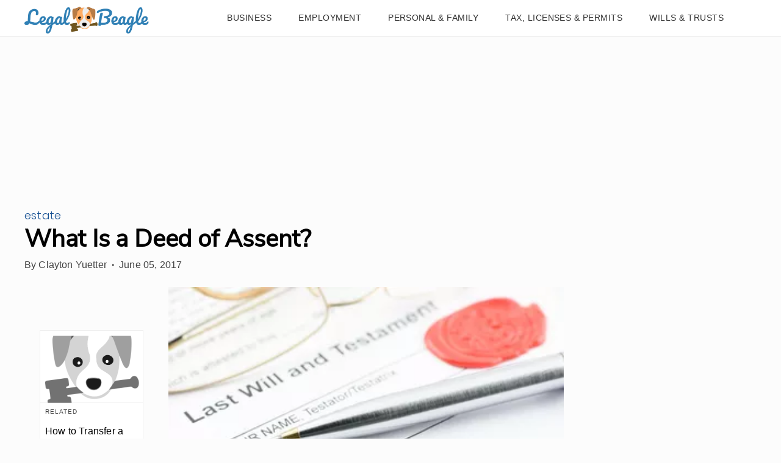

--- FILE ---
content_type: text/html; charset=utf-8
request_url: https://www.google.com/recaptcha/api2/aframe
body_size: 267
content:
<!DOCTYPE HTML><html><head><meta http-equiv="content-type" content="text/html; charset=UTF-8"></head><body><script nonce="BJfbpX8lH9pZ64spL6vPXg">/** Anti-fraud and anti-abuse applications only. See google.com/recaptcha */ try{var clients={'sodar':'https://pagead2.googlesyndication.com/pagead/sodar?'};window.addEventListener("message",function(a){try{if(a.source===window.parent){var b=JSON.parse(a.data);var c=clients[b['id']];if(c){var d=document.createElement('img');d.src=c+b['params']+'&rc='+(localStorage.getItem("rc::a")?sessionStorage.getItem("rc::b"):"");window.document.body.appendChild(d);sessionStorage.setItem("rc::e",parseInt(sessionStorage.getItem("rc::e")||0)+1);localStorage.setItem("rc::h",'1765658881263');}}}catch(b){}});window.parent.postMessage("_grecaptcha_ready", "*");}catch(b){}</script></body></html>

--- FILE ---
content_type: application/javascript
request_url: https://legalbeagle.com/dist/js/main.js
body_size: 9825
content:
(function(e){function t(t){for(var n,r,l=t[0],s=t[1],d=t[2],c=0,g=[];c<l.length;c++)r=l[c],Object.prototype.hasOwnProperty.call(i,r)&&i[r]&&g.push(i[r][0]),i[r]=0;for(n in s)Object.prototype.hasOwnProperty.call(s,n)&&(e[n]=s[n]);u&&u(t);while(g.length)g.shift()();return o.push.apply(o,d||[]),a()}function a(){for(var e,t=0;t<o.length;t++){for(var a=o[t],n=!0,r=1;r<a.length;r++){var l=a[r];0!==i[l]&&(n=!1)}n&&(o.splice(t--,1),e=s(s.s=a[0]))}return e}var n={},r={main:0},i={main:0},o=[];function l(e){return s.p+"js/"+({"ie-fetch-polyfill":"ie-fetch-polyfill","inline-references":"inline-references","intersection-observer-polyfill":"intersection-observer-polyfill","is-scrolling":"is-scrolling","nav-bar":"nav-bar","widget-cite~widget-feedback":"widget-cite~widget-feedback","widget-cite":"widget-cite","widget-feedback":"widget-feedback"}[e]||e)+".js"}function s(t){if(n[t])return n[t].exports;var a=n[t]={i:t,l:!1,exports:{}};return e[t].call(a.exports,a,a.exports,s),a.l=!0,a.exports}s.e=function(e){var t=[],a={"widget-cite":1,"widget-feedback":1};r[e]?t.push(r[e]):0!==r[e]&&a[e]&&t.push(r[e]=new Promise((function(t,a){for(var n="css/"+({"ie-fetch-polyfill":"ie-fetch-polyfill","inline-references":"inline-references","intersection-observer-polyfill":"intersection-observer-polyfill","is-scrolling":"is-scrolling","nav-bar":"nav-bar","widget-cite~widget-feedback":"widget-cite~widget-feedback","widget-cite":"widget-cite","widget-feedback":"widget-feedback"}[e]||e)+".css",i=s.p+n,o=document.getElementsByTagName("link"),l=0;l<o.length;l++){var d=o[l],c=d.getAttribute("data-href")||d.getAttribute("href");if("stylesheet"===d.rel&&(c===n||c===i))return t()}var g=document.getElementsByTagName("style");for(l=0;l<g.length;l++){d=g[l],c=d.getAttribute("data-href");if(c===n||c===i)return t()}var u=document.createElement("link");u.rel="stylesheet",u.type="text/css",u.onload=t,u.onerror=function(t){var n=t&&t.target&&t.target.src||i,o=new Error("Loading CSS chunk "+e+" failed.\n("+n+")");o.code="CSS_CHUNK_LOAD_FAILED",o.request=n,delete r[e],u.parentNode.removeChild(u),a(o)},u.href=i;var h=document.getElementsByTagName("head")[0];h.appendChild(u)})).then((function(){r[e]=0})));var n=i[e];if(0!==n)if(n)t.push(n[2]);else{var o=new Promise((function(t,a){n=i[e]=[t,a]}));t.push(n[2]=o);var d,c=document.createElement("script");c.charset="utf-8",c.timeout=120,s.nc&&c.setAttribute("nonce",s.nc),c.src=l(e);var g=new Error;d=function(t){c.onerror=c.onload=null,clearTimeout(u);var a=i[e];if(0!==a){if(a){var n=t&&("load"===t.type?"missing":t.type),r=t&&t.target&&t.target.src;g.message="Loading chunk "+e+" failed.\n("+n+": "+r+")",g.name="ChunkLoadError",g.type=n,g.request=r,a[1](g)}i[e]=void 0}};var u=setTimeout((function(){d({type:"timeout",target:c})}),12e4);c.onerror=c.onload=d,document.head.appendChild(c)}return Promise.all(t)},s.m=e,s.c=n,s.d=function(e,t,a){s.o(e,t)||Object.defineProperty(e,t,{enumerable:!0,get:a})},s.r=function(e){"undefined"!==typeof Symbol&&Symbol.toStringTag&&Object.defineProperty(e,Symbol.toStringTag,{value:"Module"}),Object.defineProperty(e,"__esModule",{value:!0})},s.t=function(e,t){if(1&t&&(e=s(e)),8&t)return e;if(4&t&&"object"===typeof e&&e&&e.__esModule)return e;var a=Object.create(null);if(s.r(a),Object.defineProperty(a,"default",{enumerable:!0,value:e}),2&t&&"string"!=typeof e)for(var n in e)s.d(a,n,function(t){return e[t]}.bind(null,n));return a},s.n=function(e){var t=e&&e.__esModule?function(){return e["default"]}:function(){return e};return s.d(t,"a",t),t},s.o=function(e,t){return Object.prototype.hasOwnProperty.call(e,t)},s.p="//legalbeagle.com/dist/",s.oe=function(e){throw console.error(e),e};var d=window["webpackJsonp"]=window["webpackJsonp"]||[],c=d.push.bind(d);d.push=t,d=d.slice();for(var g=0;g<d.length;g++)t(d[g]);var u=c;o.push([0,"chunk-vendors"]),a()})({0:function(e,t,a){e.exports=a("56d7")},"56d7":function(e,t,a){"use strict";a.r(t);a("e260"),a("e6cf"),a("cca6"),a("a79d"),a("14d9"),a("e9f5"),a("7d54"),a("d3b7"),a("3ca3"),a("159b"),a("ddb0"),a("fb98");var n=a("f849"),r={version:2,displayAdUnitPath:"/5055/legalbeagle",allowedLocations:["ANY"],enable:{googleAdsense:!0,googleDisplay:!1,amazonBidding:!1,indexExchange:!1,taboola:!1,openwrap:!1,adBlockDetect:!0,blockthrough:!1,brandMetrics:!1,videoAds:!1,googleAFS:!0,comScore:!0},bidTimeouts:{amazonTimeout:2500,openWrapTimeout:2500,indexExchangeTimeout:2e3,allBidsTimeout:3e3},scripts:{googleAdSense:"//pagead2.googlesyndication.com/pagead/js/adsbygoogle.js",googleDisplay:"//www.googletagservices.com/tag/js/gpt.js",googleAFS:"https://www.google.com/adsense/search/ads.js",amazonBidding:"//c.amazon-adsystem.com/aax2/apstag.js",indexExchange:null,taboola:null,openWrap:{desktop:"https://ads.pubmatic.com/AdServer/js/pwt/160687/7037",mobile:"https://ads.pubmatic.com/AdServer/js/pwt/160687/7038"},brandMetrics:null,comScore:"//segment-data.zqtk.net/leafgroup-eerfe3r?url="+encodeURIComponent(window.location.href)},profiles:{afs:[{adUnitName:"googleafs-rightrail",targetScreen:"desktop",pageOptions:{pubId:"pub-3235755782694080",styleId:"5505242489",relatedSearchTargeting:"content",resultsPageBaseUrl:"http://legalbeagle.com/search",resultsPageQueryParam:"google_kw"},relatedSearchContainer:{container:"relatedsearches1",relatedSearches:4}},{adUnitName:"googleafs-inline",targetScreen:"mobile",pageOptions:{pubId:"pub-3235755782694080",styleId:"5505242489",relatedSearchTargeting:"content",resultsPageBaseUrl:"http://legalbeagle.com/search",resultsPageQueryParam:"google_kw"},relatedSearchContainer:{container:"relatedsearches2",relatedSearches:4}},{adUnitName:"googleafs-searchpage",targetScreen:"desktop",pageOptions:{pubId:"pub-3235755782694080",styleId:"5505242489",adsafe:"high",resultsPageBaseUrl:"http://legalbeagle.com/search",resultsPageQueryParam:"google_kw"},relatedSearchContainer:{container:"relatedsearches1",relatedSearches:10},adContainer:{container:"afscontainer1"}},{adUnitName:"googleafs-searchpage-btf",targetScreen:"desktop",pageOptions:{pubId:"pub-3235755782694080",styleId:"5505242489",adsafe:"high",resultsPageBaseUrl:"http://legalbeagle.com/search",resultsPageQueryParam:"google_kw"},relatedSearchContainer:{container:"relatedsearches1",relatedSearches:10},adContainer:{container:"afscontainer2"}},{adUnitName:"googleafs-searchpage",targetScreen:"mobile",pageOptions:{pubId:"pub-3235755782694080",styleId:"5505242489",adsafe:"high",resultsPageBaseUrl:"http://legalbeagle.com/search",resultsPageQueryParam:"google_kw"},relatedSearchContainer:{container:"relatedsearches1",relatedSearches:10},adContainer:{container:"afscontainer1",number:3}},{adUnitName:"googleafs-searchpage-btf",targetScreen:"mobile",pageOptions:{pubId:"pub-3235755782694080",styleId:"5505242489",adsafe:"high",resultsPageBaseUrl:"http://legalbeagle.com/search",resultsPageQueryParam:"google_kw"},relatedSearchContainer:{container:"relatedsearches1",relatedSearches:10},adContainer:{container:"afscontainer2",number:3}}],adsense:[{adUnitName:"adsense-inline",targetScreen:"desktop",html:'\n          \x3c!-- BEAGLE_INLINE_AUTO --\x3e\n            <ins class="adsbygoogle"\n            style="display:block"\n            data-ad-client="ca-pub-2603947642260127"\n            data-ad-slot="3439092025"\n            data-ad-format="auto"\n            data-full-width-responsive="true"></ins>'},{adUnitName:"adsense-main",targetScreen:"desktop",html:'\n          \x3c!-- BEAGLE_MAIN_FIXED --\x3e\n          <ins class="adsbygoogle"\n            style="display:inline-block;width:728px;height:450px"\n            data-ad-client="ca-pub-2603947642260127"\n            data-ad-slot="4396433557">\n          </ins>'},{adUnitName:"adsense-main",targetScreen:"mobile",html:'\n          \x3c!-- BEAGLE_MAIN_FIXED_MW --\x3e\n          <ins class="adsbygoogle"\n            style="display:inline-block;width:300px;height:600px"\n            data-ad-client="ca-pub-2603947642260127"\n            data-ad-slot="4968915670">\n          </ins>'}],adBlock:[],display:[{adUnitName:"horizontal",adUnitIndex:1,sizes:[[970,250],[728,90]],targeting:null,targetScreen:"desktop",isFixed:!1,refreshInterval:null,refreshThreshold:null,maxAllowedRefreshes:null},{adUnitName:"rightrail",adUnitIndex:1,sizes:[[300,250]],targeting:"atf",targetScreen:"desktop",isFixed:!1,refreshInterval:null,refreshThreshold:null,maxAllowedRefreshes:null},{adUnitName:"rightrail",adUnitIndex:2,sizes:[[300,250],[300,600]],targeting:"btf",targetScreen:"desktop",isFixed:!1,refreshInterval:[2e4,3e4],refreshThreshold:[.25,.5],maxAllowedRefreshes:5},{adUnitName:"slot",adUnitIndex:1,sizes:[[300,250]],targeting:"ad_1",targetScreen:"mobile",isFixed:!1,refreshInterval:null,refreshThreshold:null,maxAllowedRefreshes:null},{adUnitName:"adhesion",adUnitIndex:1,sizes:[[320,50],[320,100]],targeting:"adhesion",targetScreen:"mobile",isFixed:!0,refreshInterval:[2e4,3e4],refreshThreshold:[.25,.55],maxAllowedRefreshes:5}]}},i=r,o=a("8db7"),l=a("6eab"),s=a("cda7");Object(n["a"])((function(){a.e("nav-bar").then(a.bind(null,"284a")),a.e("is-scrolling").then(a.bind(null,"ddbe"));var e=document.querySelector(".article-page");e&&(Object(s["b"])(s["a"]).then((function(){return Promise.resolve().then(a.bind(null,"8db7"))})).then((function(e){var t=e.infiniteScroll,a=window.documentProfile.rcp||[];t.initialize({rcp:a,articlesContainerClass:".article-page-container",adConfigAY:i,eventManager:l["a"]})})),a.e("inline-references").then(a.bind(null,"b3a0")).then((function(e){var t=e.inlineReferences;t()})),l["a"].on(o["EVENT_NEW_PAGE_INTERSECTED"],(function(e){var t=e.payload.pageId;a.e("inline-references").then(a.bind(null,"b3a0")).then((function(e){var a=e.inlineReferences;a(t)}))})),l["a"].on(o["EVENT_NEW_CHUNK_ADDED_TO_DOM"],(function(e){var t=e.node,a=t.querySelectorAll(".adsbygoogle:not([data-ad-status])");if(a.length>0){var n=0,r=10,i=function(){window.adsbygoogle&&"function"===typeof window.adsbygoogle.push?a.forEach((function(){try{window.adsbygoogle.push({})}catch(e){console.warn("Failed to initialize AdSense ad:",e)}})):n<r&&(n++,setTimeout(i,100))};i()}})));var t=document.querySelector('[data-app="widget-cite"]');t&&Promise.all([a.e("widget-cite~widget-feedback"),a.e("widget-cite")]).then(a.bind(null,"7a09"));var n=document.querySelector('[data-app="widget-feedback"]');n&&Promise.all([a.e("widget-cite~widget-feedback"),a.e("widget-feedback")]).then(a.bind(null,"1edb"))}))},fb98:function(e,t,a){}});